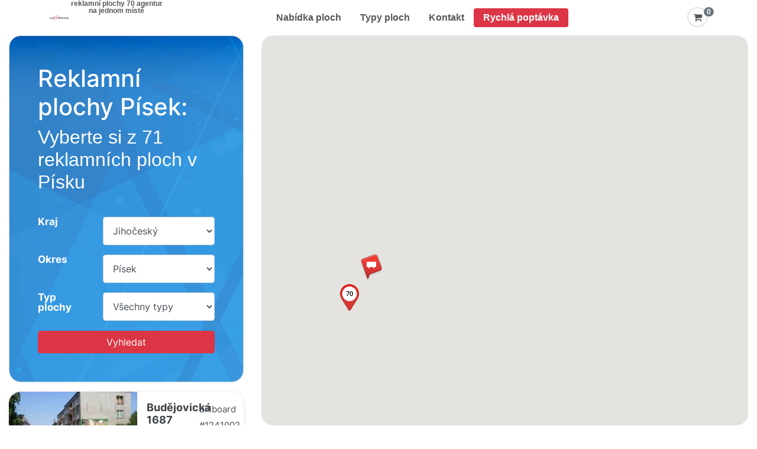

--- FILE ---
content_type: text/html; charset=UTF-8
request_url: https://www.mojebillboardy.cz/plochy/jihocesky-kraj/pisek
body_size: 11404
content:

<!DOCTYPE html>
<html xmlns="http://www.w3.org/1999/xhtml" lang="cs" data-ng-app="app" data-ng-controller="MainCtrl as main" data-ng-cloak>
    <head>
        <meta name="viewport" content="width=device-width, initial-scale=1, user-scalable=0" />
        <meta name="mobile-web-app-capable" content="yes" />
        <meta http-equiv="Content-Type" content="text/html;charset=utf-8" />
        <title>▷ BILLBOARDY PÍSEK ◁ mojeBillboardy.cz</title>
                    <meta name="description" content="Široká nabídka billboardů, bigboardů, citylightů a mnoha dalších formátů v Písku. Atraktivní plochy v centru, na frekventovaných tazích a příjezdech do města. Online katalog Písek. " />
                <meta name="keywords" content="billboard Písek, billboardy Písek, billboard v Písku, billboardy v Písku, reklamní plocha Písek, reklamní plocha v Písku, reklamní plochy v Písku ,billboard, city-light, panel, most" />
        <meta name="robots" content="index,follow" />
        <meta name="author" content="www.id-sign.com" />
        <meta name="copyright" content="www.id-sign.com" />

        
                    <link rel="next" href="https://www.mojebillboardy.cz/plochy/jihocesky-kraj/pisek?page=2" />
        
                    <link rel="canonical" href="https://www.mojebillboardy.cz/plochy/jihocesky-kraj/pisek" />
        
        <meta property="og:title" content="▷ BILLBOARDY PÍSEK ◁ mojeBillboardy.cz" />
        <meta property="og:description" content="Široká nabídka billboardů, bigboardů, citylightů a mnoha dalších formátů v Písku. Atraktivní plochy v centru, na frekventovaných tazích a příjezdech do města. Online katalog Písek. " />
        <meta property="og:image" content="//www.mojebillboardy.cz/web/images/logo.jpg" />
        <meta property="og:type" content="website" />

        <link rel="shortcut icon" href="/web/images/favicon.ico" />
        <link rel="preload" href="/web/fonts/fontawesome-webfont.woff2?v=4.6.3" crossorigin="anonymous" as="font" />
        <script type="text/javascript" src="//maps.google.cz/maps/api/js?key=AIzaSyBNQiKv07rzimxwVc-E4_T3BYVeLO-tsRU&libraries=places"></script>
        <script type="text/javascript" src="/web/compress/script.min.js?v=15-1769830583"></script>

            
            <link rel="stylesheet" href="/web/compress/style.min.css?v=20-1769830583" type="text/css" />

            
            <script type="text/javascript">
                        /* <![CDATA[ */
                        var seznam_retargeting_id = 19451;
                        /* ]]> */
            </script>
            <script>
                        (function (w, d, s, l, i) {
                            w[l] = w[l] || [];
                            w[l].push({'gtm.start':
                                        new Date().getTime(), event: 'gtm.js'});
                            var f = d.getElementsByTagName(s)[0],
                                    j = d.createElement(s), dl = l != 'dataLayer' ? '&l=' + l : '';
                            j.async = true;
                            j.src =
                                    'https://www.googletagmanager.com/gtm.js?id=' + i + dl;
                            f.parentNode.insertBefore(j, f);
                        })(window, document, 'script', 'dataLayer', 'GTM-5P7RFWM');
            </script>

    </head>

    <body>

        <noscript><iframe src="https://www.googletagmanager.com/ns.html?id=GTM-5P7RFWM" height="0" width="0" style="display:none;visibility:hidden"></iframe></noscript>

        
<nav class="navbar navbar-expand-lg justify-content-between">

    <button class="navbar-toggler" type="button" data-toggle="collapse" data-target="#mobile-menu"
            aria-controls="navbarText" aria-expanded="false" aria-label="Toggle navigation">
        <span class="navbar-toggler-icon"></span>
    </button>

    <a href="https://www.mojebillboardy.cz/" class="navbar-brand logo d-inline d-lg-none ml-3">
    </a>

    <div class="collapse navbar-collapse justify-content-end">

        <div class="menu-container m-auto d-flex justify-content-between">
            <div class="d-flex justify-content-start">
                <a class="nav-link logo" href="https://www.mojebillboardy.cz/">
                </a>

                <div class="slogan text-center d-none d-xl-block" data-ng-hide="loggedUser">reklamní plochy 70 agentur<br>na jednom místě</div>
            </div>

            <div class="navbar-nav header-nav">
                <a class="nav-link" href="/hledat">
                    Nabídka ploch
                </a>

                <a class="nav-link" href="https://www.mojebillboardy.cz/typy-ploch">
                    Typy ploch
                </a>

                <a class="nav-link" href="https://www.mojebillboardy.cz/kontakty">
                    Kontakt
                </a>

                <a class="nav-link bg-danger text-white rounded" href="https://www.mojebillboardy.cz/rychla-poptavka" data-ng-hide="loggedUser">
                    Rychlá poptávka
                </a>
            </div>

            <div class="right-part ml-4" data-ng-cloak>
                <span class="navbar-text" data-ng-show="loggedUser">
                    <span class="login"></span>
                </span>

                <a href="https://www.mojebillboardy.cz/poptavky" class="cart-button" data-ng-hide="loggedUser">
                    <span class="border border-2 rounded-circle p-2">
                        <i class="fa fa-shopping-cart fa-lg" aria-hidden="true"></i>
                    </span>
                    <span class="badge" data-ng-class="{'badge-secondary': !inCart.count, 'badge-danger': inCart.count}">{{inCart.count}}</span>
                </a>
            </div>
        </div>

    </div>

    <div>

        <div class="dropdown-menu" id="mobile-menu">
            <div class="text-center lh-100">reklamní plochy 70 agentur na jednom místě</div>

            <a class="dropdown-item about" href="/hledat">
                Nabídka ploch
            </a>

            <a class="dropdown-item about"href="https://www.mojebillboardy.cz/typy-ploch">
                Typy ploch
            </a>

            <a class="dropdown-item about" href="https://www.mojebillboardy.cz/kontakty">
                Kontakt
            </a>

            <a class="dropdown-item about bg-danger" href="https://www.mojebillboardy.cz/rychla-poptavka">
                Rychlá poptávka
            </a>
        </div>

        <a href="https://www.mojebillboardy.cz/poptavky" class="cart-button d-lg-none" data-ng-show="inCart.count > 0 && !loggedUser" data-ng-cloak>
                    <span class="border border-2 rounded-circle p-2">
                        <i class="fa fa-shopping-cart fa-lg" aria-hidden="true"></i>
                    </span>
            <span class="badge" data-ng-class="{'badge-secondary': !inCart.count, 'badge-danger': inCart.count}">{{inCart.count}}</span>
        </a>
    </div>
</nav>

<div class="after-header"></div>

<div class="clear"></div>

<script type="text/javascript">
    document.addEventListener("DOMContentLoaded", function (event) {
        $("#mobile-menu").on("show.bs.collapse", function () {
            $(".navbar-toggler").addClass("menu-open");
        });

        $("#mobile-menu").on("hide.bs.collapse", function () {
            $(".navbar-toggler").removeClass("menu-open");
        });
    });
</script>
        <div class="middle">
            
<div class="search-page" data-ng-controller="ListCtrl as list">
    <div class="container-fluid h-100vh">
        <div class="row h-100">
            <div class="col-12 col-lg-6 col-xl-4 h-100 left-part">
                <div class="filter-part p-3 p-lg-5 list-page">
                    <h1>Reklamní plochy Písek:</h1>
                    <h2>Vyberte si z 71 reklamních ploch v Písku</h2>

                    <form action="/plochy" method="post"
                          class="pt-3">
                        <div class="row mt-3">
                            <div class="col-12 col-md-4">
                                <strong class="label">
                                    Kraj
                                </strong>
                            </div>

                            <div class="col-12 col-md-8">
                                
<select name="f_region" id="f_region" class="form-control">
    <option value="praha">Praha</option>
    <option value="jihomoravsky-kraj">Jihomoravský</option>
    <option value="karlovarsky-kraj">Karlovarský</option>
    <option value="jihocesky-kraj" selected="selected">Jihočeský</option>
    <option value="stredocesky-kraj">Středočeský</option>
    <option value="zlinsky-kraj">Zlínský</option>
    <option value="ustecky-kraj">Ústecký</option>
    <option value="kraj-vysocina">Vysočina</option>
    <option value="liberecky-kraj">Liberecký</option>
    <option value="olomoucky-kraj">Olomoucký</option>
    <option value="pardubicky-kraj">Pardubický</option>
    <option value="moravskoslezsky-kraj">Moravskoslezský</option>
    <option value="kralovehradecky-kraj">Královéhradecký</option>
    <option value="plzensky-kraj">Plzeňský</option>
</select>                            </div>
                        </div>

                        <div class="row mt-3" id="county-block">
                            <div class="col-12 col-md-4">
                                <strong class="label">
                                    Okres
                                </strong>
                            </div>

                            <div class="col-12 col-md-8">
                                
<select name="f_county" id="f_county" class="form-control">
    <option value="cely-kraj">Všechny okresy</option>
    <option value="ostrava">Ostrava</option>
    <option value="karlovy-vary">Karlovy Vary</option>
    <option value="zlin">Zlín</option>
    <option value="jesenik">Jeseník</option>
    <option value="kladno">Kladno</option>
    <option value="pelhrimov">Pelhřimov</option>
    <option value="hodonin">Hodonín</option>
    <option value="decin">Děčín</option>
    <option value="jihlava">Jihlava</option>
    <option value="novy-jicin">Nový Jičín</option>
    <option value="jablonec-nad-nisou">Jablonec nad Nisou</option>
    <option value="bruntal">Bruntál</option>
    <option value="prostejov">Prostějov</option>
    <option value="karvina">Karviná</option>
    <option value="usti-nad-orlici">Ústí nad Orlicí</option>
    <option value="pisek" selected="selected">Písek</option>
    <option value="rychnov-nad-kneznou">Rychnov nad Kněžnou</option>
    <option value="ceske-budejovice">České Budějovice</option>
    <option value="pardubice">Pardubice</option>
    <option value="kolin">Kolín</option>
    <option value="teplice">Teplice</option>
    <option value="znojmo">Znojmo</option>
    <option value="liberec">Liberec</option>
    <option value="louny">Louny</option>
    <option value="pribram">Příbram</option>
    <option value="chomutov">Chomutov</option>
    <option value="chrudim">Chrudim</option>
    <option value="ceska-lipa">Česká Lípa</option>
    <option value="tachov">Tachov</option>
    <option value="rokycany">Rokycany</option>
    <option value="benesov">Benešov</option>
    <option value="nymburk">Nymburk</option>
    <option value="prerov">Přerov</option>
    <option value="cesky-krumlov">Český Krumlov</option>
    <option value="olomouc">Olomouc</option>
    <option value="prachatice">Prachatice</option>
    <option value="praha-vychod">Praha-východ</option>
    <option value="zdar-nad-sazavou">Žďár nad Sázavou</option>
    <option value="blansko">Blansko</option>
    <option value="nachod">Náchod</option>
    <option value="kutna-hora">Kutná Hora</option>
    <option value="domazlice">Domažlice</option>
    <option value="jindrichuv-hradec">Jindřichův Hradec</option>
    <option value="svitavy">Svitavy</option>
    <option value="tabor">Tábor</option>
    <option value="hradec-kralove">Hradec Králové</option>
    <option value="mlada-boleslav">Mladá Boleslav</option>
    <option value="havlickuv-brod">Havlíčkův Brod</option>
    <option value="jicin">Jičín</option>
    <option value="cheb">Cheb</option>
    <option value="brno">Brno</option>
    <option value="uherske-hradiste">Uherské Hradiště</option>
    <option value="trebic">Třebíč</option>
    <option value="praha-zapad">Praha-západ</option>
    <option value="plzen">Plzeň</option>
    <option value="vyskov">Vyškov</option>
    <option value="breclav">Břeclav</option>
    <option value="sokolov">Sokolov</option>
    <option value="sumperk">Šumperk</option>
    <option value="strakonice">Strakonice</option>
    <option value="usti-nad-labem">Ústí nad Labem</option>
    <option value="beroun">Beroun</option>
    <option value="melnik">Mělník</option>
    <option value="rakovnik">Rakovník</option>
    <option value="kromeriz">Kroměříž</option>
    <option value="frydek-mistek">Frýdek-Místek</option>
    <option value="trutnov">Trutnov</option>
    <option value="most">Most</option>
    <option value="klatovy">Klatovy</option>
    <option value="litomerice">Litoměřice</option>
    <option value="opava">Opava</option>
    <option value="semily">Semily</option>
    <option value="vsetin">Vsetín</option>
</select>                            </div>
                        </div>

                        <div class="row mt-3">
                            <div class="col-12 col-md-4">
                                <strong class="label">
                                    Typ plochy
                                </strong>
                            </div>

                            <div class="col-12 col-md-8">
                                
<select name="f_type" id="f_type" class="form-control">
    <option value="" selected="selected">Všechny typy</option>
    <option value="billboard">Billboard</option>
    <option value="citylight">Citylight</option>
    <option value="bigboard">Bigboard</option>
    <option value="stit">Štít</option>
    <option value="mosty">Most</option>
    <option value="ostatni">Ostatní</option>
</select>                            </div>
                        </div>

                        <div class="row mt-3">
                            <div class="col-12">
                                <input type="submit" value="Vyhledat" class="btn btn-danger full-width">
                            </div>
                        </div>
                    </form>
                </div>

                <div class="list-part">
                    <a class="btn btn-outline-primary d-block d-lg-none show-map-button" href="javascript:;"
                       data-ng-click="showMap = true"
                       data-ng-hide="showMap">
                        <i class="fa fa-map"></i>
                    </a>

                    <div class="results mt-3">
                        <div class="items">
                                                            <div class="item list d-block bg-white ">

                                    <div class="d-flex flex-column flex-md-row">
                                        <div class="text-center">
                                            <a href="/panel/1241002-billboard-pisek-budejovicka-1687" target="_blank">
                                                <img src="//www.mojebillboardy.cz/web/data/billboards/b939fe2b4866024f88eaae3c71f92a6a/240x195_cropc.jpg"
                                                     alt="1241002 Billboard, Písek (Budějovická 1687      )">
                                            </a>
                                        </div>

                                        <div class="flex-grow-1 w-lg-50">

                                            <div class="row h-50 p-3">
                                                <div class="col-6">
                                                    <h3>
                                                        <a href="/panel/1241002-billboard-pisek-budejovicka-1687" target="_blank">
                                                            Budějovická 1687                                                              </a>
                                                    </h3>
                                                    <span>
                                                    Písek                                                </span>
                                                </div>

                                                <div class="col-6 text-right">
                                                <span>
                                                    billboard                                                </span>
                                                    <br>
                                                    <span>
                                                    #1241002                                                </span>
                                                </div>
                                                <div class="col-12">
                                                    <p class="description">do centra, vpravo   </p>
                                                </div>
                                            </div>
                                            <hr/>

                                            <div class="p-1">
                                            <span class="price">
                                                Cena na dotaz                                                                                                    <i class="fa fa-info-circle" data-toggle="tooltip" data-placement="top"
                                                       title="Majitel této plochy si nepřál cenu zveřejnit. Přidejte si plochu do košíku a zašlete na ni nezávaznou poptávku. Obratem Vám majitel její cenu napíše."></i>
                                                                                            </span>
                                            </div>

                                        </div>
                                    </div>
                                </div>
                                                                <div class="item list d-block bg-white ">

                                    <div class="d-flex flex-column flex-md-row">
                                        <div class="text-center">
                                            <a href="/panel/1241003-billboard-pisek-dvorakova-336-prazska" target="_blank">
                                                <img src="//www.mojebillboardy.cz/web/data/billboards/e6813b8bed514978d7c7221980627b3e/240x195_cropc.jpg"
                                                     alt="1241003 Billboard, Písek (Dvořákova 336 / Pražská  )">
                                            </a>
                                        </div>

                                        <div class="flex-grow-1 w-lg-50">

                                            <div class="row h-50 p-3">
                                                <div class="col-6">
                                                    <h3>
                                                        <a href="/panel/1241003-billboard-pisek-dvorakova-336-prazska" target="_blank">
                                                            Dvořákova 336 / Pražská                                                          </a>
                                                    </h3>
                                                    <span>
                                                    Písek                                                </span>
                                                </div>

                                                <div class="col-6 text-right">
                                                <span>
                                                    billboard                                                </span>
                                                    <br>
                                                    <span>
                                                    #1241003                                                </span>
                                                </div>
                                                <div class="col-12">
                                                    <p class="description">do centra, horní, vpravo      </p>
                                                </div>
                                            </div>
                                            <hr/>

                                            <div class="p-1">
                                            <span class="price">
                                                Cena na dotaz                                                                                                    <i class="fa fa-info-circle" data-toggle="tooltip" data-placement="top"
                                                       title="Majitel této plochy si nepřál cenu zveřejnit. Přidejte si plochu do košíku a zašlete na ni nezávaznou poptávku. Obratem Vám majitel její cenu napíše."></i>
                                                                                            </span>
                                            </div>

                                        </div>
                                    </div>
                                </div>
                                                                <div class="item list d-block bg-white ">

                                    <div class="d-flex flex-column flex-md-row">
                                        <div class="text-center">
                                            <a href="/panel/1241004-billboard-pisek-burketova-120" target="_blank">
                                                <img src="//www.mojebillboardy.cz/web/data/billboards/82987ac5aec55812cf0f83050284bf03/240x195_cropc.jpg"
                                                     alt="1241004 Billboard, Písek (Burketova 120    )">
                                            </a>
                                        </div>

                                        <div class="flex-grow-1 w-lg-50">

                                            <div class="row h-50 p-3">
                                                <div class="col-6">
                                                    <h3>
                                                        <a href="/panel/1241004-billboard-pisek-burketova-120" target="_blank">
                                                            Burketova 120                                                            </a>
                                                    </h3>
                                                    <span>
                                                    Písek                                                </span>
                                                </div>

                                                <div class="col-6 text-right">
                                                <span>
                                                    billboard                                                </span>
                                                    <br>
                                                    <span>
                                                    #1241004                                                </span>
                                                </div>
                                                <div class="col-12">
                                                    <p class="description">do centra, vpravo        </p>
                                                </div>
                                            </div>
                                            <hr/>

                                            <div class="p-1">
                                            <span class="price">
                                                Cena na dotaz                                                                                                    <i class="fa fa-info-circle" data-toggle="tooltip" data-placement="top"
                                                       title="Majitel této plochy si nepřál cenu zveřejnit. Přidejte si plochu do košíku a zašlete na ni nezávaznou poptávku. Obratem Vám majitel její cenu napíše."></i>
                                                                                            </span>
                                            </div>

                                        </div>
                                    </div>
                                </div>
                                                                <div class="item list d-block bg-white ">

                                    <div class="d-flex flex-column flex-md-row">
                                        <div class="text-center">
                                            <a href="/panel/1241005-billboard-pisek-dvorakova-336-prazska" target="_blank">
                                                <img src="//www.mojebillboardy.cz/web/data/billboards/f82f01a45527aefb7e0142eb9c7b547c/240x195_cropc.jpg"
                                                     alt="1241005 Billboard, Písek (Dvořákova 336/ Pražská)">
                                            </a>
                                        </div>

                                        <div class="flex-grow-1 w-lg-50">

                                            <div class="row h-50 p-3">
                                                <div class="col-6">
                                                    <h3>
                                                        <a href="/panel/1241005-billboard-pisek-dvorakova-336-prazska" target="_blank">
                                                            Dvořákova 336/ Pražská                                                        </a>
                                                    </h3>
                                                    <span>
                                                    Písek                                                </span>
                                                </div>

                                                <div class="col-6 text-right">
                                                <span>
                                                    billboard                                                </span>
                                                    <br>
                                                    <span>
                                                    #1241005                                                </span>
                                                </div>
                                                <div class="col-12">
                                                    <p class="description">do centra, dolní, vpravo   </p>
                                                </div>
                                            </div>
                                            <hr/>

                                            <div class="p-1">
                                            <span class="price">
                                                Cena na dotaz                                                                                                    <i class="fa fa-info-circle" data-toggle="tooltip" data-placement="top"
                                                       title="Majitel této plochy si nepřál cenu zveřejnit. Přidejte si plochu do košíku a zašlete na ni nezávaznou poptávku. Obratem Vám majitel její cenu napíše."></i>
                                                                                            </span>
                                            </div>

                                        </div>
                                    </div>
                                </div>
                                                                <div class="item list d-block bg-white ">

                                    <div class="d-flex flex-column flex-md-row">
                                        <div class="text-center">
                                            <a href="/panel/1241006-billboard-pisek-prazska-trebizskeho" target="_blank">
                                                <img src="//www.mojebillboardy.cz/web/data/billboards/996422d7a7f8003ac6e0f16a20217a1d/240x195_cropc.jpg"
                                                     alt="1241006 Billboard, Písek (Pražská / Třebízského       )">
                                            </a>
                                        </div>

                                        <div class="flex-grow-1 w-lg-50">

                                            <div class="row h-50 p-3">
                                                <div class="col-6">
                                                    <h3>
                                                        <a href="/panel/1241006-billboard-pisek-prazska-trebizskeho" target="_blank">
                                                            Pražská / Třebízského                                                               </a>
                                                    </h3>
                                                    <span>
                                                    Písek                                                </span>
                                                </div>

                                                <div class="col-6 text-right">
                                                <span>
                                                    billboard                                                </span>
                                                    <br>
                                                    <span>
                                                    #1241006                                                </span>
                                                </div>
                                                <div class="col-12">
                                                    <p class="description">štít domu - horní, průjezd, vl</p>
                                                </div>
                                            </div>
                                            <hr/>

                                            <div class="p-1">
                                            <span class="price">
                                                Cena na dotaz                                                                                                    <i class="fa fa-info-circle" data-toggle="tooltip" data-placement="top"
                                                       title="Majitel této plochy si nepřál cenu zveřejnit. Přidejte si plochu do košíku a zašlete na ni nezávaznou poptávku. Obratem Vám majitel její cenu napíše."></i>
                                                                                            </span>
                                            </div>

                                        </div>
                                    </div>
                                </div>
                                                                <div class="item list d-block bg-white ">

                                    <div class="d-flex flex-column flex-md-row">
                                        <div class="text-center">
                                            <a href="/panel/1241007-billboard-pisek-semice" target="_blank">
                                                <img src="//www.mojebillboardy.cz/web/data/billboards/c8ebd0250c54ef04d64d8472e9e602ea/240x195_cropc.jpg"
                                                     alt="1241007 Billboard, Písek (Semice   )">
                                            </a>
                                        </div>

                                        <div class="flex-grow-1 w-lg-50">

                                            <div class="row h-50 p-3">
                                                <div class="col-6">
                                                    <h3>
                                                        <a href="/panel/1241007-billboard-pisek-semice" target="_blank">
                                                            Semice                                                           </a>
                                                    </h3>
                                                    <span>
                                                    Písek                                                </span>
                                                </div>

                                                <div class="col-6 text-right">
                                                <span>
                                                    billboard                                                </span>
                                                    <br>
                                                    <span>
                                                    #1241007                                                </span>
                                                </div>
                                                <div class="col-12">
                                                    <p class="description">příjezd do obce, vlevo - levá </p>
                                                </div>
                                            </div>
                                            <hr/>

                                            <div class="p-1">
                                            <span class="price">
                                                Cena na dotaz                                                                                                    <i class="fa fa-info-circle" data-toggle="tooltip" data-placement="top"
                                                       title="Majitel této plochy si nepřál cenu zveřejnit. Přidejte si plochu do košíku a zašlete na ni nezávaznou poptávku. Obratem Vám majitel její cenu napíše."></i>
                                                                                            </span>
                                            </div>

                                        </div>
                                    </div>
                                </div>
                                                                <div class="item list d-block bg-white ">

                                    <div class="d-flex flex-column flex-md-row">
                                        <div class="text-center">
                                            <a href="/panel/1241008-billboard-pisek-semice" target="_blank">
                                                <img src="//www.mojebillboardy.cz/web/data/billboards/f2a457476924e9cca586d296db9a1ef8/240x195_cropc.jpg"
                                                     alt="1241008 Billboard, Písek (Semice    )">
                                            </a>
                                        </div>

                                        <div class="flex-grow-1 w-lg-50">

                                            <div class="row h-50 p-3">
                                                <div class="col-6">
                                                    <h3>
                                                        <a href="/panel/1241008-billboard-pisek-semice" target="_blank">
                                                            Semice                                                            </a>
                                                    </h3>
                                                    <span>
                                                    Písek                                                </span>
                                                </div>

                                                <div class="col-6 text-right">
                                                <span>
                                                    billboard                                                </span>
                                                    <br>
                                                    <span>
                                                    #1241008                                                </span>
                                                </div>
                                                <div class="col-12">
                                                    <p class="description">příjezd do obce, vlevo - pravá</p>
                                                </div>
                                            </div>
                                            <hr/>

                                            <div class="p-1">
                                            <span class="price">
                                                Cena na dotaz                                                                                                    <i class="fa fa-info-circle" data-toggle="tooltip" data-placement="top"
                                                       title="Majitel této plochy si nepřál cenu zveřejnit. Přidejte si plochu do košíku a zašlete na ni nezávaznou poptávku. Obratem Vám majitel její cenu napíše."></i>
                                                                                            </span>
                                            </div>

                                        </div>
                                    </div>
                                </div>
                                                                <div class="item list d-block bg-white ">

                                    <div class="d-flex flex-column flex-md-row">
                                        <div class="text-center">
                                            <a href="/panel/1241009-billboard-pisek-prazska" target="_blank">
                                                <img src="//www.mojebillboardy.cz/web/data/billboards/bb33f58c2e4d173359b481ffc1a4ac49/240x195_cropc.jpg"
                                                     alt="1241009 Billboard, Písek (Pražská   )">
                                            </a>
                                        </div>

                                        <div class="flex-grow-1 w-lg-50">

                                            <div class="row h-50 p-3">
                                                <div class="col-6">
                                                    <h3>
                                                        <a href="/panel/1241009-billboard-pisek-prazska" target="_blank">
                                                            Pražská                                                           </a>
                                                    </h3>
                                                    <span>
                                                    Písek                                                </span>
                                                </div>

                                                <div class="col-6 text-right">
                                                <span>
                                                    billboard                                                </span>
                                                    <br>
                                                    <span>
                                                    #1241009                                                </span>
                                                </div>
                                                <div class="col-12">
                                                    <p class="description">ČS BENZINA                   </p>
                                                </div>
                                            </div>
                                            <hr/>

                                            <div class="p-1">
                                            <span class="price">
                                                Cena na dotaz                                                                                                    <i class="fa fa-info-circle" data-toggle="tooltip" data-placement="top"
                                                       title="Majitel této plochy si nepřál cenu zveřejnit. Přidejte si plochu do košíku a zašlete na ni nezávaznou poptávku. Obratem Vám majitel její cenu napíše."></i>
                                                                                            </span>
                                            </div>

                                        </div>
                                    </div>
                                </div>
                                                                <div class="item list d-block bg-white ">

                                    <div class="d-flex flex-column flex-md-row">
                                        <div class="text-center">
                                            <a href="/panel/1241010-billboard-pisek-hradistska" target="_blank">
                                                <img src="//www.mojebillboardy.cz/web/data/billboards/c9a3fc7554fc775b2c3a9ba5007eb6b2/240x195_cropc.jpg"
                                                     alt="1241010 Billboard, Písek  (Hradišťská     )">
                                            </a>
                                        </div>

                                        <div class="flex-grow-1 w-lg-50">

                                            <div class="row h-50 p-3">
                                                <div class="col-6">
                                                    <h3>
                                                        <a href="/panel/1241010-billboard-pisek-hradistska" target="_blank">
                                                            Hradišťská                                                             </a>
                                                    </h3>
                                                    <span>
                                                    Písek                                                 </span>
                                                </div>

                                                <div class="col-6 text-right">
                                                <span>
                                                    billboard                                                </span>
                                                    <br>
                                                    <span>
                                                    #1241010                                                </span>
                                                </div>
                                                <div class="col-12">
                                                    <p class="description">obchvat do centra, pravý  </p>
                                                </div>
                                            </div>
                                            <hr/>

                                            <div class="p-1">
                                            <span class="price">
                                                Cena na dotaz                                                                                                    <i class="fa fa-info-circle" data-toggle="tooltip" data-placement="top"
                                                       title="Majitel této plochy si nepřál cenu zveřejnit. Přidejte si plochu do košíku a zašlete na ni nezávaznou poptávku. Obratem Vám majitel její cenu napíše."></i>
                                                                                            </span>
                                            </div>

                                        </div>
                                    </div>
                                </div>
                                                                <div class="item list d-block bg-white ">

                                    <div class="d-flex flex-column flex-md-row">
                                        <div class="text-center">
                                            <a href="/panel/1241011-billboard-pisek-na-trubach" target="_blank">
                                                <img src="//www.mojebillboardy.cz/web/data/billboards/48241c8b341f2bb42b9fe8cdbc6e5fe8/240x195_cropc.jpg"
                                                     alt="1241011 Billboard, Písek (Na trubách      )">
                                            </a>
                                        </div>

                                        <div class="flex-grow-1 w-lg-50">

                                            <div class="row h-50 p-3">
                                                <div class="col-6">
                                                    <h3>
                                                        <a href="/panel/1241011-billboard-pisek-na-trubach" target="_blank">
                                                            Na trubách                                                              </a>
                                                    </h3>
                                                    <span>
                                                    Písek                                                </span>
                                                </div>

                                                <div class="col-6 text-right">
                                                <span>
                                                    billboard                                                </span>
                                                    <br>
                                                    <span>
                                                    #1241011                                                </span>
                                                </div>
                                                <div class="col-12">
                                                    <p class="description">na parkovišti, bytová zástavba</p>
                                                </div>
                                            </div>
                                            <hr/>

                                            <div class="p-1">
                                            <span class="price">
                                                Cena na dotaz                                                                                                    <i class="fa fa-info-circle" data-toggle="tooltip" data-placement="top"
                                                       title="Majitel této plochy si nepřál cenu zveřejnit. Přidejte si plochu do košíku a zašlete na ni nezávaznou poptávku. Obratem Vám majitel její cenu napíše."></i>
                                                                                            </span>
                                            </div>

                                        </div>
                                    </div>
                                </div>
                                                        </div>
                    </div>

                    <nav aria-label="Strana" class="mb-5">
                        <ul class="pagination">
                                                            <li class="page-item disabled">
                                    <span class="page-link">Předchozí</span>
                                </li>
                                                                                                                
                            <li class="page-item active">
                    <span class="page-link">
                        1                        <span class="sr-only">(aktuální)</span>
                    </span>
                            </li>

                                                            <li class="page-item">
                                    <a href="?page=2" class="page-link">2</a>
                                </li>
                                                                                        <li class="page-item">
                                    <a href="?page=3" class="page-link">3</a>
                                </li>
                                                                                        <li class="page-item">
                                    <a href="?page=8"
                                       class="page-link">8</a>
                                </li>
                                                                                        <li class="page-item">
                                    <a href="?page=2" class="page-link">Následující</a>
                                </li>
                                                    </ul>
                    </nav>
                </div>
            </div>

            <div class="col-12 col-lg-6 col-xl-8 h-100">
                <div class="map h-100" data-ng-class="{'show': showMap}">
                    <div id="mapSearch" class="h-100">
                    </div>

                    <a class="btn btn-outline-primary d-block d-lg-none show-map-button" href="javascript:;"
                       data-ng-click="showMap = hide"
                       data-ng-show="showMap">
                        <i class="fa fa-list"></i>
                    </a>
                </div>
            </div>
        </div>
    </div>

    <div itemtype="http://schema.org/Product" itemscope>
        <meta itemprop="name" content="Reklamní plochy Písek"/>
                        <link itemprop="image" href="//www.mojebillboardy.cz/web/data/billboards/b939fe2b4866024f88eaae3c71f92a6a/1024x616_cropc.jpg"/>
                                    <link itemprop="image" href="//www.mojebillboardy.cz/web/data/billboards/e6813b8bed514978d7c7221980627b3e/461x322_cropc.jpg"/>
                                    <link itemprop="image" href="//www.mojebillboardy.cz/web/data/billboards/82987ac5aec55812cf0f83050284bf03/460x323_cropc.jpg"/>
                                    <link itemprop="image" href="//www.mojebillboardy.cz/web/data/billboards/f82f01a45527aefb7e0142eb9c7b547c/461x322_cropc.jpg"/>
                                    <link itemprop="image" href="//www.mojebillboardy.cz/web/data/billboards/996422d7a7f8003ac6e0f16a20217a1d/1024x616_cropc.jpg"/>
                                    <link itemprop="image" href="//www.mojebillboardy.cz/web/data/billboards/c8ebd0250c54ef04d64d8472e9e602ea/862x559_cropc.jpg"/>
                                    <link itemprop="image" href="//www.mojebillboardy.cz/web/data/billboards/f2a457476924e9cca586d296db9a1ef8/806x556_cropc.jpg"/>
                                    <link itemprop="image" href="//www.mojebillboardy.cz/web/data/billboards/bb33f58c2e4d173359b481ffc1a4ac49/1024x768_cropc.jpg"/>
                                    <link itemprop="image" href="//www.mojebillboardy.cz/web/data/billboards/c9a3fc7554fc775b2c3a9ba5007eb6b2/2048x1536_cropc.jpg"/>
                                    <link itemprop="image" href="//www.mojebillboardy.cz/web/data/billboards/48241c8b341f2bb42b9fe8cdbc6e5fe8/1024x768_cropc.jpg"/>
                            <meta itemprop="description" content="Vyberte si z 71 reklamních ploch v Písku"/>
        <div itemprop="offers" itemtype="http://schema.org/AggregateOffer" itemscope>
            <meta itemprop="priceCurrency" content="CZK"/>
            <meta itemprop="lowPrice" content="2000"/>
            <meta itemprop="highPrice" content="9000"/>
        </div>
        <div itemprop="aggregateRating" itemtype="http://schema.org/AggregateRating" itemscope>
            <meta itemprop="reviewCount" content="4"/>
            <meta itemprop="ratingValue"
                  content="4.75"/>
        </div>
    </div>

</div>
<script type="text/javascript">
    var regionArray = {"jihocesky-kraj":["strakonice","tabor","jindrichuv-hradec","prachatice","cesky-krumlov","ceske-budejovice","pisek"],"jihomoravsky-kraj":["breclav","vyskov","brno","brno","blansko","znojmo","hodonin"],"karlovarsky-kraj":["sokolov","cheb","karlovy-vary"],"kraj-vysocina":["trebic","havlickuv-brod","zdar-nad-sazavou","jihlava","pelhrimov"],"kralovehradecky-kraj":["trutnov","jicin","hradec-kralove","nachod","rychnov-nad-kneznou"],"liberecky-kraj":["semily","ceska-lipa","liberec","jablonec-nad-nisou"],"moravskoslezsky-kraj":["opava","frydek-mistek","karvina","bruntal","novy-jicin","ostrava"],"olomoucky-kraj":["sumperk","olomouc","prerov","prostejov","jesenik"],"pardubicky-kraj":["svitavy","chrudim","pardubice","usti-nad-orlici"],"plzensky-kraj":["klatovy","plzen","plzen","plzen","domazlice","rokycany","tachov"],"praha":["praha"],"stredocesky-kraj":["rakovnik","melnik","beroun","praha-zapad","mlada-boleslav","kutna-hora","praha-vychod","nymburk","benesov","pribram","kolin","kladno"],"ustecky-kraj":["litomerice","most","usti-nad-labem","chomutov","louny","teplice","decin"],"zlinsky-kraj":["vsetin","kromeriz","uherske-hradiste","zlin"]};
    var countiesData = {"praha":{"id":"praha","name":"Praha"},"benesov":{"id":"benesov","name":"Bene\u0161ov"},"beroun":{"id":"beroun","name":"Beroun"},"blansko":{"id":"blansko","name":"Blansko"},"brno":{"id":"brno","name":"Brno"},"bruntal":{"id":"bruntal","name":"Brunt\u00e1l"},"breclav":{"id":"breclav","name":"B\u0159eclav"},"ceska-lipa":{"id":"ceska-lipa","name":"\u010cesk\u00e1 L\u00edpa"},"ceske-budejovice":{"id":"ceske-budejovice","name":"\u010cesk\u00e9 Bud\u011bjovice"},"cesky-krumlov":{"id":"cesky-krumlov","name":"\u010cesk\u00fd Krumlov"},"decin":{"id":"decin","name":"D\u011b\u010d\u00edn"},"domazlice":{"id":"domazlice","name":"Doma\u017elice"},"frydek-mistek":{"id":"frydek-mistek","name":"Fr\u00fddek-M\u00edstek"},"havlickuv-brod":{"id":"havlickuv-brod","name":"Havl\u00ed\u010dk\u016fv Brod"},"hodonin":{"id":"hodonin","name":"Hodon\u00edn"},"hradec-kralove":{"id":"hradec-kralove","name":"Hradec Kr\u00e1lov\u00e9"},"cheb":{"id":"cheb","name":"Cheb"},"chomutov":{"id":"chomutov","name":"Chomutov"},"chrudim":{"id":"chrudim","name":"Chrudim"},"jablonec-nad-nisou":{"id":"jablonec-nad-nisou","name":"Jablonec nad Nisou"},"jesenik":{"id":"jesenik","name":"Jesen\u00edk"},"jicin":{"id":"jicin","name":"Ji\u010d\u00edn"},"jihlava":{"id":"jihlava","name":"Jihlava"},"jindrichuv-hradec":{"id":"jindrichuv-hradec","name":"Jind\u0159ich\u016fv Hradec"},"karlovy-vary":{"id":"karlovy-vary","name":"Karlovy Vary"},"karvina":{"id":"karvina","name":"Karvin\u00e1"},"kladno":{"id":"kladno","name":"Kladno"},"klatovy":{"id":"klatovy","name":"Klatovy"},"kolin":{"id":"kolin","name":"Kol\u00edn"},"kromeriz":{"id":"kromeriz","name":"Krom\u011b\u0159\u00ed\u017e"},"kutna-hora":{"id":"kutna-hora","name":"Kutn\u00e1 Hora"},"liberec":{"id":"liberec","name":"Liberec"},"litomerice":{"id":"litomerice","name":"Litom\u011b\u0159ice"},"louny":{"id":"louny","name":"Louny"},"melnik":{"id":"melnik","name":"M\u011bln\u00edk"},"mlada-boleslav":{"id":"mlada-boleslav","name":"Mlad\u00e1 Boleslav"},"most":{"id":"most","name":"Most"},"nachod":{"id":"nachod","name":"N\u00e1chod"},"novy-jicin":{"id":"novy-jicin","name":"Nov\u00fd Ji\u010d\u00edn"},"nymburk":{"id":"nymburk","name":"Nymburk"},"olomouc":{"id":"olomouc","name":"Olomouc"},"opava":{"id":"opava","name":"Opava"},"ostrava":{"id":"ostrava","name":"Ostrava"},"pardubice":{"id":"pardubice","name":"Pardubice"},"pelhrimov":{"id":"pelhrimov","name":"Pelh\u0159imov"},"pisek":{"id":"pisek","name":"P\u00edsek"},"plzen":{"id":"plzen","name":"Plze\u0148"},"praha-vychod":{"id":"praha-vychod","name":"Praha-v\u00fdchod"},"praha-zapad":{"id":"praha-zapad","name":"Praha-z\u00e1pad"},"prachatice":{"id":"prachatice","name":"Prachatice"},"prostejov":{"id":"prostejov","name":"Prost\u011bjov"},"prerov":{"id":"prerov","name":"P\u0159erov"},"pribram":{"id":"pribram","name":"P\u0159\u00edbram"},"rakovnik":{"id":"rakovnik","name":"Rakovn\u00edk"},"rokycany":{"id":"rokycany","name":"Rokycany"},"rychnov-nad-kneznou":{"id":"rychnov-nad-kneznou","name":"Rychnov nad Kn\u011b\u017enou"},"semily":{"id":"semily","name":"Semily"},"sokolov":{"id":"sokolov","name":"Sokolov"},"strakonice":{"id":"strakonice","name":"Strakonice"},"svitavy":{"id":"svitavy","name":"Svitavy"},"sumperk":{"id":"sumperk","name":"\u0160umperk"},"tabor":{"id":"tabor","name":"T\u00e1bor"},"tachov":{"id":"tachov","name":"Tachov"},"teplice":{"id":"teplice","name":"Teplice"},"trutnov":{"id":"trutnov","name":"Trutnov"},"trebic":{"id":"trebic","name":"T\u0159eb\u00ed\u010d"},"uherske-hradiste":{"id":"uherske-hradiste","name":"Uhersk\u00e9 Hradi\u0161t\u011b"},"usti-nad-labem":{"id":"usti-nad-labem","name":"\u00dast\u00ed nad Labem"},"usti-nad-orlici":{"id":"usti-nad-orlici","name":"\u00dast\u00ed nad Orlic\u00ed"},"vsetin":{"id":"vsetin","name":"Vset\u00edn"},"vyskov":{"id":"vyskov","name":"Vy\u0161kov"},"zlin":{"id":"zlin","name":"Zl\u00edn"},"znojmo":{"id":"znojmo","name":"Znojmo"},"zdar-nad-sazavou":{"id":"zdar-nad-sazavou","name":"\u017d\u010f\u00e1r nad S\u00e1zavou"}};
    var regionsData = {"jihocesky-kraj":{"id":"jihocesky-kraj","name":"Jiho\u010desk\u00fd kraj"},"jihomoravsky-kraj":{"id":"jihomoravsky-kraj","name":"Jihomoravsk\u00fd kraj"},"karlovarsky-kraj":{"id":"karlovarsky-kraj","name":"Karlovarsk\u00fd kraj"},"kraj-vysocina":{"id":"kraj-vysocina","name":"Kraj Vyso\u010dina"},"kralovehradecky-kraj":{"id":"kralovehradecky-kraj","name":"Kr\u00e1lov\u00e9hradeck\u00fd kraj"},"liberecky-kraj":{"id":"liberecky-kraj","name":"Libereck\u00fd kraj"},"moravskoslezsky-kraj":{"id":"moravskoslezsky-kraj","name":"Moravskoslezsk\u00fd kraj"},"olomoucky-kraj":{"id":"olomoucky-kraj","name":"Olomouck\u00fd kraj"},"pardubicky-kraj":{"id":"pardubicky-kraj","name":"Pardubick\u00fd kraj"},"plzensky-kraj":{"id":"plzensky-kraj","name":"Plze\u0148sk\u00fd kraj"},"praha":{"id":"praha","name":"Praha"},"stredocesky-kraj":{"id":"stredocesky-kraj","name":"St\u0159edo\u010desk\u00fd kraj"},"ustecky-kraj":{"id":"ustecky-kraj","name":"\u00dasteck\u00fd kraj"},"zlinsky-kraj":{"id":"zlinsky-kraj","name":"Zl\u00ednsk\u00fd kraj"}};
    var selectedRegion = 'jihocesky-kraj';
    var selectedCounty = 'pisek';
    var selectedType = '';
    $("#f_region").change(function () {
        $("#f_county").val("");
        setCounties();
    });

    function setCounties() {
        var enableCounty = regionArray[$("#f_region").val()];
        if (!enableCounty) {
            enableCounty = [];
        }

        $("#f_county option").hide();
        $("#county-block").hide();
        for (var i = 0, len = enableCounty.length; i < len; i++) {
            $("#f_county option[value='" + enableCounty[i] + "']").show();
        }

        if ($("#f_region").val() != 'praha') {
            $("#county-block").show();
        }

        $("#f_county option[value='cely-kraj']").show();
    }
    ;
    setCounties();

    $(function () {
        $('[data-toggle="tooltip"]').tooltip()
    })

</script>

        </div>

        <div class="clearfix"></div>
    <footer class="pt-3">
        <div class="m-auto w-100 align-top container">
            <div class="row">

                <div class="col-xs-12 col-sm-6 col-md-3 whatIs">
                    <img src="/web/assets/logo-mb_dark.svg" class="mb-3 w-75 mt-3" alt="Co jsou mojeBillboardy?" />
                    <p>
                        mojeBillboardy sdružují na jednom místě nabídku reklamních ploch od 70 agentur z celé ČR
                        <br />
                    </p>
                </div>

                <div class="col-xs-12 col-sm-6 col-md-3 moreInfon">
                    <h2>Více informací</h2>
                    <ul>
                        <li><a href="https://www.mojebillboardy.cz/informace/faq">Časté dotazy</a></li>
                        <li><a href="https://www.mojebillboardy.cz/blog">Blog</a></li>
                        <li><a href="https://www.mojebillboardy.cz/informace/kdo-jsme">Kdo jsme</a></li>
                        <li><a href="https://www.mojebillboardy.cz/informace/pro-majitele-ploch">Pro majitele ploch</a></li>
                        <li><a href="https://www.mojebillboardy.sk">Billboardy na Slovensku</a></li>
                    </ul>
                </div>

                <div class="col-xs-12 col-sm-6 col-md-3 moreInfo">
                    <h2>Často hledané</h2>
                    <ul>
                        <li><a href="https://www.mojebillboardy.cz/plochy/praha/cely-kraj/billboard">Billboardy Praha</a></li>
                        <li><a href="https://www.mojebillboardy.cz/plochy/jihomoravsky-kraj/brno/billboard">Billboardy Brno</a></li>
                        <li><a href="https://www.mojebillboardy.cz/plochy/moravskoslezsky-kraj/ostrava/billboard">Billboardy Ostrava</a></li>
                        <li><a href="https://www.mojebillboardy.cz/plochy/plzensky-kraj/plzen/billboard">Billboardy Plzeň</a></li>
                        <li><a href="https://www.mojebillboardy.cz/plochy/olomoucky-kraj/olomouc/billboard">Billboardy Olomouc</a></li>
                    </ul>
                </div>

                <div class="col-xs-12 col-sm-6 col-md-3 ">
                    <h2>Kontakt</h2>
                    <ul>
                        <li>
                            <a class="ico-letter" href="mailto:info@mojeBillboardy.cz">info@mojeBillboardy.cz</a>
                        </li>
                        <li><span class="delimiter"></span>
                        <li>
                            <span class="ico-phone"><a href="tel:+420 776 766 321">+420 776 766 321</a></span>
                        </li>
                        <li class="pt-3">
                            <a href="https://www.mojebillboardy.cz/kontakty" class="btn btn-danger w-100">Kontakty</a>
                        </li>

                    </ul>
                </div>

            </div>
        </div>
        <hr class="d-none d-sm-block" />

        <div class="col-xs-12 p-0 bottom">
            <div class="m-auto bottom-container d-none d-sm-block">
                <div class="text-center text-md-left col-xs-12 col-md-4 p-0 d-none d-sm-inline-block float-left">
                    <a href="https://www.mojebillboardy.cz/informace/ochrana-soukromi">Ochrana osobních údajů</a>
                </div>
                <div class="text-center col-6 col-sm-4 p-0 d-sm-inline-block float-left">
                    <span class="createdby"><a href="https://www.id-sign.com" target="_blank" title="Tvorba webových stránek">Tvorba webových stránek iD-SIGN</a></span>
                </div>
                <div class="text-center text-md-right col-6 col-sm-4 p-0 d-inline-block float-left">
                    <span class="copyright">&copy; 2011 - 2026<span class="d-none d-sm-inline"> | Všechna práva vyhrazena</span></span><span> </span>
                </div>
                <div class="clearfix"></div>
            </div>

            <div class="m-auto bottom-container d-block d-sm-none text-center pb-2">
                &copy; 2011-2026 | Project promotion s.r.o. | <span class="createdby"><a href="https://www.id-sign.com" target="_blank" title="Tvorba webových stránek">Tvorba webových stránek iD-SIGN</a></span>
            </div>
        </div>
    </footer>
<div class="clearfix"></div>


        <script type="text/javascript">
            document.addEventListener("DOMContentLoaded", function (event) {
                $(document).ready(function () {
                    initRequestFormGeneral();
                });
            });

            var requestFormGeneral = null;

            function initRequestFormGeneral() {

                $("#requestFormGeneral").attr("action", "https://www.mojebillboardy.cz/web/page/success-general");
                $(".btnShowRequestGeneral").click(function () {
                    $('#requestBoxGeneralModal').modal('show');
                });
            }

        </script>
        
        <div class="modal fade" id="requestBoxGeneralModal" tabindex="-1" role="dialog"
             aria-labelledby="requestBoxGeneralModal" aria-hidden="true" data-uri="poptavka">
            <div class="modal-dialog modal-dialog-centered modal-request" role="document">
                <div class="modal-content">
                    <form id="requestFormGeneral" action="/web/utils/request-general-ajax"
                          method="post">
                        <div class="modal-header">
                            <h4 class="modal-title" id="requestBoxGeneralTitle">Rychlá poptávka</h4>
                            <button type="button" class="close" data-dismiss="modal" aria-label="Close">
                                <span aria-hidden="true">&times;</span>
                            </button>
                        </div>
                        <div class="modal-body">

                            <div class="alert alert-primary">
                                Poptávku předáme všem agenturám, které vlastní plochy v požadované lokalitě. Už zítra
                                obdržíte emailem nabídky, z kterých si pohodlně vyberete.
                            </div>
                            <div class="form-group">
                                <label class="required">Datum zahájení kampaně: *</label>
                                <div class="dates">
                                    <div class="input monthFrom col-xs-12 col-sm-6 float-left p-0 d-inline-block">
                                        
<select name="month_from" id="month_from" class="form-control mr-1" autocomplete="nope">
    <option value="">Vyberte datum</option>
    <option value="co nejdříve">co nejdříve</option>
    <option value="dle dostupnosti ploch">dle dostupnosti ploch</option>
    <option value="1">01. 02.  2026</option>
    <option value="2">01. 03.  2026</option>
    <option value="3">01. 04.  2026</option>
    <option value="4">01. 05.  2026</option>
    <option value="5">01. 06.  2026</option>
    <option value="6">01. 07.  2026</option>
    <option value="7">01. 08.  2026</option>
    <option value="8">01. 09.  2026</option>
    <option value="9">01. 10.  2026</option>
    <option value="10">01. 11.  2026</option>
    <option value="11">01. 12.  2026</option>
    <option value="12">01. 01.  2027</option>
</select>                                    </div>
                                    <div class="input length col-xs-12 col-sm-6 p-0 float-left d-inline-block">
                                        
<select name="length" id="length" class="form-control ml-1" autocomplete="nope">
    <option value="">Vyberte délku</option>
    <option value="1">1 měsíc</option>
    <option value="2">2 měsíce</option>
    <option value="3">3 měsíce</option>
    <option value="dlouhodobě">dlouhodobě</option>
</select>                                    </div>
                                    <div class="clearfix"></div>
                                </div>
                                <div class="clearfix"></div>
                            </div>

                            <div class="clearfix"></div>

                            <div class="form-group">
                                <label for="message" class="required">Poznámka: *</label>
                                <div class="clr"></div>
                                
<textarea name="message" id="message" class="form-control" rows="3" placeholder="Nevíte? Nemusíte vyplňovat" autocomplete="nope" cols="80"></textarea>                            </div>

                            <div class="form-group mb-1">
                                <div class="col-xs-12 col-sm-6 float-left p-0 mb-1 d-inline-block">
                                    <label class="required">Jméno a příjmení: *</label>
                                    <span>
<input type="text" name="name" id="name" value="" class="form-control mr-1" autocomplete="nope" /></span>
                                </div>
                                <div class="col-xs-12 col-sm-6 float-left p-0 mb-1 d-inline-block">
                                    <label>Firma / Organizace:</label>
                                    <span>
<input type="text" name="company" id="company" value="" class="form-control ml-1" autocomplete="nope" /></span>
                                </div>
                                <div class="clearfix"></div>
                            </div>

                            <div class="clearfix"></div>

                            <div class="form-group">
                                <div class="col-xs-12 col-sm-6 float-left p-0 mb-1 d-inline-block">
                                    <label class="required">E-mail: *</label>
                                    <span class="required">
<input type="text" name="policko" id="policko" value="" class="form-control mr-1" autocomplete="nope" /></span>
                                </div>
                                <div class="col-xs-12 col-sm-6 float-left p-0 mb-1 d-inline-block">
                                    <label>Telefon: *</label>
                                    <span>
<input type="text" name="phone" id="phone" value="" class="form-control ml-1" autocomplete="nope" /></span>
                                </div>

                                <div class="clearfix"></div>
                            </div>

                            <div class="clearfix"></div>

                            <div class="form-group text-center">
                                <button type="submit" class="btn btn-danger m-auto">Odeslat</button>
                            </div>

                            <div class="clearfix"></div>

                        </div>
                    </form>
                </div>
            </div>
        </div>

        
        <div class="modal fade" id="cartAbandonment" tabindex="-1" role="dialog" aria-labelledby="cartAbandonmentLabel" aria-hidden="true">
            <div class="modal-dialog modal-lg" role="document">
                <div class="modal-content">
                    <div class="modal-header">
                        <h5 class="modal-title text-primary text-center flex-fill" id="cartAbandonmentLabel">
                            Uložit vybrané plochy na později?
                            <button type="button" class="close" data-dismiss="modal" aria-label="Close">
                                <span aria-hidden="true">&times;</span>
                            </button>
                        </h5>
                    </div>
                    <div class="modal-body pl-md-5 pr-md-5">
                        <div class="card">
                            <div class="card-body text-center blockquote mb-0">
                                Pošlete plochy ve výběru na Váš email.<br>
                                    Poptávka nebude rozeslána majitelům ploch.
                            </div>
                        </div>
                        <form data-ng-submit="sendCart(cartEmail)">
                            <div class="form-group mb-3">
                                <input type="email" class="form-control col-9 float-left" placeholder="Zadejte Váš email" data-ng-model="cartEmail" required>
                                    <button type="submit" class="btn btn-primary col-3 float-left btn-lg" data-ladda="laddaSendCart" data-spinner-color="#FFFFFF" data-style="expand-right" data-spinner-size="30">Uložit</button>
                            </div>
                        </form>
                        <div class="clearfix"></div>
                        <div id="carouselCartControls" class="carousel slide mt-3" data-ride="carousel">
                            <div class="carousel-inner m-auto">
                                <div class="carousel-item text-center" data-ng-class="{'active': $index === 0}" data-ng-repeat="quarted in cartCarousel">
                                    <div class="card col-3 float-left m-0 p-0" data-ng-repeat="record in quarted">
                                        <img class="card-img-top" data-ng-src="{{record.image}}" alt="Card image cap{{record.title}}" />
                                        <div class="card-body text-center">
                                            <h6 class="card-title">{{record.title}}</h6>
                                        </div>
                                    </div>
                                </div>
                            </div>
                            <a class="carousel-control-prev" href="#carouselCartControls" role="button" data-slide="prev">
                                <span class="carousel-control-prev-icon" aria-hidden="true"></span>
                                <span class="sr-only">Předchozí</span>
                            </a>
                            <a class="carousel-control-next" href="#carouselCartControls" role="button" data-slide="next">
                                <span class="carousel-control-next-icon" aria-hidden="true"></span>
                                <span class="sr-only">Další</span>
                            </a>
                        </div>
                    </div>
                </div>
            </div>
        </div>

        <script type="text/javascript">
                    var BASE_URL = '';
                    var loggedUser = '';
                    var pageIndex = false
        </script>
        <script type="text/javascript"  src="//c.imedia.cz/js/retargeting.js"></script>
    </body>
</html>

--- FILE ---
content_type: text/html; charset=UTF-8
request_url: https://www.mojebillboardy.cz/api/search?action=map&filter=%7B%22order%22:%22order_asc%22,%22region%22:%7B%22jihocesky-kraj%22:true%7D,%22billtype%22:%5B%22billboard%22,%22citylight%22,%22bigboard%22,%22stit%22,%22mosty%22%5D,%22types%22:%7B%22billboard%22:false,%22citylight%22:false,%22bigboard%22:false,%22ostatni%22:false%7D,%22special%22:%22%22,%22countyOrSpecial%22:%22%22,%22county%22:%22pisek%22%7D
body_size: 1959
content:
{"status":true,"records":[{"id":2573,"lat":49.517084,"lng":14.085216,"title":"Billboard, I\/19 - Lety   (sm. T\u00e1bor )","type":"1","order":"A0.22826087B9000","region":["jihocesky-kraj"],"county":["pisek"],"billtype":["billboard"],"special":[]},{"id":3014,"lat":49.370763,"lng":14.393069,"title":"Billboard, I\/29 - Bernartice u Milevska (pr\u016fjezd sm\u011br T\u00e1bor  )","type":"1","order":"A0.22826087B9000","region":["jihocesky-kraj"],"county":["pisek"],"billtype":["billboard"],"special":[]},{"id":3016,"lat":49.370768,"lng":14.393105,"title":"Billboard, I\/29 - Bernartice u Milevska  (pr\u016fjezd sm\u011br P\u00edsek  )","type":"1","order":"A0.22826087B9000","region":["jihocesky-kraj"],"county":["pisek"],"billtype":["billboard"],"special":[]},{"id":2695,"lat":49.34283,"lng":14.21214,"title":"Billboard, P\u00edsek (Z\u00e1ho\u0159\u00ed)","type":"1","order":"A0.22826087B9000","region":["jihocesky-kraj"],"county":["pisek"],"billtype":["billboard"],"special":[]},{"id":2996,"lat":49.329917,"lng":14.187016,"title":"Billboard, P\u00edsek  (I\/29 - v\u00fdjezd )","type":"1","order":"A0.34239130B9000","region":["jihocesky-kraj"],"county":["pisek"],"billtype":["billboard"],"special":[]},{"id":2998,"lat":49.329917,"lng":14.187016,"title":"Billboard, P\u00edsek (I\/29 - p\u0159\u00edjezd )","type":"1","order":"A0.34239130B9000","region":["jihocesky-kraj"],"county":["pisek"],"billtype":["billboard"],"special":[]},{"id":5585,"lat":49.1471835043,"lng":14.1465030719,"title":"Billboard, Vod\u0148any (Bavorsk\u00e1)","type":"1","order":"A0.22826087B9000","region":["jihocesky-kraj"],"county":["pisek"],"billtype":["billboard"],"special":[]},{"id":14139,"lat":49.304655,"lng":14.1557283,"title":"Billboard, P\u00edsek (Bud\u011bjovick\u00e1 1687      )","type":"1","order":"A1.61338290A","region":["jihocesky-kraj"],"county":["pisek"],"billtype":["billboard"],"special":[]},{"id":14140,"lat":49.3125633,"lng":14.1412933,"title":"Billboard, P\u00edsek (Dvo\u0159\u00e1kova 336 \/ Pra\u017esk\u00e1  )","type":"1","order":"A1.61338290A","region":["jihocesky-kraj"],"county":["pisek"],"billtype":["billboard"],"special":[]},{"id":14141,"lat":49.3092483,"lng":14.1323233,"title":"Billboard, P\u00edsek (Burketova 120    )","type":"1","order":"A1.61338290A","region":["jihocesky-kraj"],"county":["pisek"],"billtype":["billboard"],"special":[]},{"id":14318,"lat":49.3125633,"lng":14.1412933,"title":"Billboard, P\u00edsek (Dvo\u0159\u00e1kova 336\/ Pra\u017esk\u00e1)","type":"1","order":"A1.61338290A","region":["jihocesky-kraj"],"county":["pisek"],"billtype":["billboard"],"special":[]},{"id":14811,"lat":49.313995,"lng":14.13941,"title":"Billboard, P\u00edsek (Pra\u017esk\u00e1 \/ T\u0159eb\u00edzsk\u00e9ho       )","type":"1","order":"A1.61338290A","region":["jihocesky-kraj"],"county":["pisek"],"billtype":["billboard"],"special":[]},{"id":14812,"lat":49.2880267,"lng":14.1739783,"title":"Billboard, P\u00edsek (Semice   )","type":"1","order":"A1.61338290A","region":["jihocesky-kraj"],"county":["pisek"],"billtype":["billboard"],"special":[]},{"id":14813,"lat":49.288075,"lng":14.1738917,"title":"Billboard, P\u00edsek (Semice    )","type":"1","order":"A1.61338290A","region":["jihocesky-kraj"],"county":["pisek"],"billtype":["billboard"],"special":[]},{"id":14970,"lat":49.31613,"lng":14.1358217,"title":"Billboard, P\u00edsek (Pra\u017esk\u00e1   )","type":"1","order":"A1.61338290A","region":["jihocesky-kraj"],"county":["pisek"],"billtype":["billboard"],"special":[]},{"id":14984,"lat":49.3021667,"lng":14.1401817,"title":"Billboard, P\u00edsek  (Hradi\u0161\u0165sk\u00e1     )","type":"1","order":"A1.61338290A","region":["jihocesky-kraj"],"county":["pisek"],"billtype":["billboard"],"special":[]},{"id":15013,"lat":49.310905,"lng":14.1624233,"title":"Billboard, P\u00edsek (Na trub\u00e1ch      )","type":"1","order":"A1.61338290A","region":["jihocesky-kraj"],"county":["pisek"],"billtype":["billboard"],"special":[]},{"id":15696,"lat":49.1986917,"lng":14.21118,"title":"Billboard, Protiv\u00edn (I\/20 - \u010derp.st. BENZINA     )","type":"1","order":"A1.61338290A","region":["jihocesky-kraj"],"county":["pisek"],"billtype":["billboard"],"special":[]},{"id":8327,"lat":49.3089409,"lng":14.147515,"title":"Citylight, P\u00edsek (Velk\u00e9 n\u00e1m\u011bst\u00ed X Karlova,centrum)","type":"2","order":"A1.36073059A","region":["jihocesky-kraj"],"county":["pisek"],"billtype":["citylight"],"special":[]},{"id":8328,"lat":49.3089409,"lng":14.147515,"title":"Citylight, P\u00edsek (Velk\u00e9 n\u00e1m\u011bst\u00ed X Karlova,centrum )","type":"2","order":"A1.36073059A","region":["jihocesky-kraj"],"county":["pisek"],"billtype":["citylight"],"special":[]},{"id":8329,"lat":49.3089409,"lng":14.147515,"title":"Citylight, P\u00edsek (Velk\u00e9 n\u00e1m\u011bst\u00ed X Karlova,centrum )","type":"2","order":"A1.36073059A","region":["jihocesky-kraj"],"county":["pisek"],"billtype":["citylight"],"special":[]},{"id":8331,"lat":49.3136381,"lng":14.1456106,"title":"Citylight, P\u00edsek (Erbenova X N\u00e1b\u0159e\u017e\u00ed 1.m\u00e1je)","type":"2","order":"A1.36073059A","region":["jihocesky-kraj"],"county":["pisek"],"billtype":["citylight"],"special":[]},{"id":8332,"lat":49.3136381,"lng":14.1456106,"title":"Citylight, P\u00edsek (Erbenova X N\u00e1b\u0159e\u017e\u00ed 1.m\u00e1je)","type":"2","order":"A1.36073059A","region":["jihocesky-kraj"],"county":["pisek"],"billtype":["citylight"],"special":[]},{"id":8333,"lat":49.3136381,"lng":14.1456106,"title":"Citylight, P\u00edsek (Erbenova X N\u00e1b\u0159e\u017e\u00ed 1.m\u00e1je)","type":"2","order":"A1.36073059A","region":["jihocesky-kraj"],"county":["pisek"],"billtype":["citylight"],"special":[]},{"id":8334,"lat":49.3136381,"lng":14.1456106,"title":"Citylight, P\u00edsek (Erbenova X N\u00e1b\u0159e\u017e\u00ed 1.m\u00e1je)","type":"2","order":"A1.36073059A","region":["jihocesky-kraj"],"county":["pisek"],"billtype":["citylight"],"special":[]},{"id":8335,"lat":49.300007,"lng":14.124804,"title":"Citylight, P\u00edsek (Na Rozhledn\u011b,DC)","type":"2","order":"A1.36073059A","region":["jihocesky-kraj"],"county":["pisek"],"billtype":["citylight"],"special":[]},{"id":8336,"lat":49.300007,"lng":14.124804,"title":"Citylight, P\u00edsek (Na Rozhledn\u011b,DC)","type":"2","order":"A1.36073059A","region":["jihocesky-kraj"],"county":["pisek"],"billtype":["citylight"],"special":[]},{"id":8337,"lat":49.300007,"lng":14.124804,"title":"Citylight, P\u00edsek (Na Rozhledn\u011b,DC)","type":"2","order":"A1.36073059A","region":["jihocesky-kraj"],"county":["pisek"],"billtype":["citylight"],"special":[]},{"id":8338,"lat":49.300007,"lng":14.124804,"title":"Citylight, P\u00edsek (Na Rozhledn\u011b,DC)","type":"2","order":"A1.36073059A","region":["jihocesky-kraj"],"county":["pisek"],"billtype":["citylight"],"special":[]},{"id":8339,"lat":49.312779,"lng":14.1434951,"title":"Citylight, P\u00edsek (Dvo\u0159\u00e1kova X Jablonsk\u00e9ho, ZC)","type":"2","order":"A1.36073059A","region":["jihocesky-kraj"],"county":["pisek"],"billtype":["citylight"],"special":[]},{"id":8340,"lat":49.312779,"lng":14.143495,"title":"Citylight, P\u00edsek (Dvo\u0159\u00e1kova X Jablonsk\u00e9ho, DC)","type":"2","order":"A1.36073059A","region":["jihocesky-kraj"],"county":["pisek"],"billtype":["citylight"],"special":[]},{"id":8341,"lat":49.309343,"lng":14.131921,"title":"Citylight, P\u00edsek (Strakonick\u00e1, DC)","type":"2","order":"A1.36073059A","region":["jihocesky-kraj"],"county":["pisek"],"billtype":["citylight"],"special":[]},{"id":8342,"lat":49.309343,"lng":14.131921,"title":"Citylight, P\u00edsek (Strakonick\u00e1, DC)","type":"2","order":"A1.36073059A","region":["jihocesky-kraj"],"county":["pisek"],"billtype":["citylight"],"special":[]},{"id":8343,"lat":49.3128158,"lng":14.1438889,"title":"Citylight, P\u00edsek (Jablonsk\u00e9ho X Dvo\u0159\u00e1kova,DC)","type":"2","order":"A1.36073059A","region":["jihocesky-kraj"],"county":["pisek"],"billtype":["citylight"],"special":[]},{"id":8344,"lat":49.3128158,"lng":14.1438889,"title":"Citylight, P\u00edsek (Jablonsk\u00e9ho X Dvo\u0159\u00e1kova,ZC)","type":"2","order":"A1.36073059A","region":["jihocesky-kraj"],"county":["pisek"],"billtype":["citylight"],"special":[]},{"id":8345,"lat":49.3091667,"lng":14.1492317,"title":"Citylight, P\u00edsek (pas\u00e1\u017e, p\u011b\u0161\u00ed z\u00f3na, centrum )","type":"2","order":"A1.36073059A","region":["jihocesky-kraj"],"county":["pisek"],"billtype":["citylight"],"special":[]},{"id":8367,"lat":49.316275,"lng":14.156659,"title":"Citylight, P\u00edsek (Za Pazdernou, DC )","type":"2","order":"A1.36073059A","region":["jihocesky-kraj"],"county":["pisek"],"billtype":["citylight"],"special":[]},{"id":8368,"lat":49.316275,"lng":14.156659,"title":"Citylight, P\u00edsek (Za Pazdernou, DC )","type":"2","order":"A1.36073059A","region":["jihocesky-kraj"],"county":["pisek"],"billtype":["citylight"],"special":[]},{"id":8369,"lat":49.316275,"lng":14.156659,"title":"Citylight, P\u00edsek (Za Pazdernou, DC )","type":"2","order":"A1.36073059A","region":["jihocesky-kraj"],"county":["pisek"],"billtype":["citylight"],"special":[]},{"id":8370,"lat":49.33057,"lng":14.118529,"title":"Citylight, P\u00edsek (\u010c\u00ed\u017eovsk\u00e1,DC)","type":"2","order":"A1.36073059A","region":["jihocesky-kraj"],"county":["pisek"],"billtype":["citylight"],"special":[]},{"id":8371,"lat":49.33057,"lng":14.118529,"title":"Citylight, P\u00edsek (\u010c\u00ed\u017eovsk\u00e1,DC)","type":"2","order":"A1.36073059A","region":["jihocesky-kraj"],"county":["pisek"],"billtype":["citylight"],"special":[]},{"id":8372,"lat":49.33057,"lng":14.118529,"title":"Citylight, P\u00edsek (\u010c\u00ed\u017eovsk\u00e1,DC)","type":"2","order":"A1.36073059A","region":["jihocesky-kraj"],"county":["pisek"],"billtype":["citylight"],"special":[]},{"id":8373,"lat":49.33057,"lng":14.118529,"title":"Citylight, P\u00edsek (\u010c\u00ed\u017eovsk\u00e1,DC)","type":"2","order":"A1.36073059A","region":["jihocesky-kraj"],"county":["pisek"],"billtype":["citylight"],"special":[]},{"id":8556,"lat":49.310694,"lng":14.146504,"title":"Citylight, P\u00edsek (F\u00fcgnerovo n\u00e1m\u011bst\u00ed,p\u011b\u0161\u00ed z\u00f3na,DC)","type":"2","order":"A1.36073059A","region":["jihocesky-kraj"],"county":["pisek"],"billtype":["citylight"],"special":[]},{"id":8557,"lat":49.310694,"lng":14.146504,"title":"Citylight, P\u00edsek (F\u00fcgnerovo n\u00e1m\u011bst\u00ed,p\u011b\u0161\u00ed z\u00f3na,ZC)","type":"2","order":"A1.36073059A","region":["jihocesky-kraj"],"county":["pisek"],"billtype":["citylight"],"special":[]},{"id":17448,"lat":49.312453,"lng":14.141807,"title":"Citylight, P\u00edsek (Dvo\u0159\u00e1kova, DC                                               )","type":"2","order":"A1.36073059A","region":["jihocesky-kraj"],"county":["pisek"],"billtype":["citylight"],"special":[]},{"id":16986,"lat":49.2990331,"lng":14.1460969,"title":"Citylight, P\u00edsek (N\u00e1dra\u017en\u00ed)","type":"2","order":"A1.18181818A","region":["jihocesky-kraj"],"county":["pisek"],"billtype":["citylight"],"special":[]},{"id":4205,"lat":49.2999356,"lng":14.1487347,"title":"Billboard, P\u00edsek (N\u00e1dra\u017en\u00ed 2282)","type":"1","order":"A0.26666667A","region":["jihocesky-kraj"],"county":["pisek"],"billtype":["billboard"],"special":[]},{"id":4206,"lat":49.2999259801,"lng":14.1488513761,"title":"Billboard, P\u00edsek (N\u00e1dra\u017en\u00ed 2282)","type":"1","order":"A0.26666667A","region":["jihocesky-kraj"],"county":["pisek"],"billtype":["billboard"],"special":[]},{"id":2280,"lat":49.3127672,"lng":14.14403,"title":"Citylight, P\u00edsek (U Nov\u00e9ho mostu)","type":"2","order":"A1.27272727A","region":["jihocesky-kraj"],"county":["pisek"],"billtype":["citylight"],"special":[]},{"id":6738,"lat":49.3702075,"lng":14.3739412,"title":"Billboard, Bernartice  (ulice P\u00edseck\u00e1,I\/ 29       )","type":"1","order":"A1.36073059A","region":["jihocesky-kraj"],"county":["pisek"],"billtype":["billboard"],"special":[]},{"id":6739,"lat":49.3702079,"lng":14.3739389,"title":"Billboard, Bernartice  (ulice P\u00edseck\u00e1, I\/ 29   )","type":"1","order":"A1.36073059A","region":["jihocesky-kraj"],"county":["pisek"],"billtype":["billboard"],"special":[]},{"id":6744,"lat":49.342549,"lng":14.0468802,"title":"Billboard, Drhovle   (I\/ 4, hl.tah.Praha-Strakonice     )","type":"1","order":"A1.36073059A","region":["jihocesky-kraj"],"county":["pisek"],"billtype":["billboard"],"special":[]},{"id":6724,"lat":49.310554,"lng":14.1372883,"title":"Billboard, P\u00edsek        (E49,I\/20l,Hl.tah Praha-P\u00edsek-\u010c )","type":"1","order":"A1.36073059A","region":["jihocesky-kraj"],"county":["pisek"],"billtype":["billboard"],"special":[]},{"id":6725,"lat":49.3012771,"lng":14.1342233,"title":"Billboard, P\u00edsek        (Na Rozhledn\u011b \/ K Lip\u00e1m )","type":"1","order":"A1.36073059A","region":["jihocesky-kraj"],"county":["pisek"],"billtype":["billboard"],"special":[]},{"id":6726,"lat":49.297324,"lng":14.161223,"title":"Billboard, P\u00edsek        (Obchodn\u00ed)","type":"1","order":"A1.36073059A","region":["jihocesky-kraj"],"county":["pisek"],"billtype":["billboard"],"special":[]},{"id":6727,"lat":49.297325,"lng":14.1612203,"title":"Billboard, P\u00edsek        (Obchodn\u00ed)","type":"1","order":"A1.36073059A","region":["jihocesky-kraj"],"county":["pisek"],"billtype":["billboard"],"special":[]},{"id":6728,"lat":49.3212354,"lng":14.1256879,"title":"Billboard, P\u00edsek        (Pra\u017esk\u00e1, p\u0159\u00edjezd od Prahy    )","type":"1","order":"A1.36073059A","region":["jihocesky-kraj"],"county":["pisek"],"billtype":["billboard"],"special":[]},{"id":6729,"lat":49.3014199,"lng":14.1388216,"title":"Billboard, P\u00edsek        (I\/20, \u010cS Agip - vjezd do \u010cS )","type":"1","order":"A1.36073059A","region":["jihocesky-kraj"],"county":["pisek"],"billtype":["billboard"],"special":[]},{"id":6731,"lat":49.3003342,"lng":14.1480817,"title":"Billboard, P\u00edsek        (Baarova\/N\u00e1dra\u017en\u00ed  )","type":"1","order":"A1.36073059A","region":["jihocesky-kraj"],"county":["pisek"],"billtype":["billboard"],"special":[]},{"id":6752,"lat":49.3075829,"lng":14.1034089,"title":"Billboard, P\u00edsek        (II\/ 139 - hl.tah Strakonice-P\u00edsek )","type":"1","order":"A1.36073059A","region":["jihocesky-kraj"],"county":["pisek"],"billtype":["billboard"],"special":[]},{"id":6753,"lat":49.2753277,"lng":14.1833833,"title":"Billboard, P\u00edsek        (I\/ 20, E\/ 49 - hl.tah Praha -P\u00edsek  )","type":"1","order":"A1.36073059A","region":["jihocesky-kraj"],"county":["pisek"],"billtype":["billboard"],"special":[]},{"id":6793,"lat":49.3001005,"lng":14.1480522,"title":"Billboard, P\u00edsek        (N\u00e1dra\u017en\u00ed\/T\u0159.p\u0159\u00e1telstv\u00ed                                      )","type":"1","order":"A1.36073059A","region":["jihocesky-kraj"],"county":["pisek"],"billtype":["billboard"],"special":[]},{"id":6794,"lat":49.3165332,"lng":14.1336359,"title":"Billboard, P\u00edsek        (Pra\u017esk\u00e1, sjezd z E\/ 49, I\/20                              )","type":"1","order":"A1.36073059A","region":["jihocesky-kraj"],"county":["pisek"],"billtype":["billboard"],"special":[]},{"id":6795,"lat":49.315203,"lng":14.1400287,"title":"Billboard, P\u00edsek        (Vina\u0159ick\u00e9ho\/Na St\u00ednadlech )","type":"1","order":"A1.36073059A","region":["jihocesky-kraj"],"county":["pisek"],"billtype":["billboard"],"special":[]},{"id":6869,"lat":49.2990921,"lng":14.1457206,"title":"Billboard, P\u00edsek  (N\u00e1dra\u017en\u00ed)","type":"1","order":"A1.36073059A","region":["jihocesky-kraj"],"county":["pisek"],"billtype":["billboard"],"special":[]},{"id":6870,"lat":49.2990959,"lng":14.1457195,"title":"Billboard, P\u00edsek  (dc, N\u00e1dra\u017en\u00ed ,sjezd z I\/20,E49  )","type":"1","order":"A1.36073059A","region":["jihocesky-kraj"],"county":["pisek"],"billtype":["billboard"],"special":[]},{"id":6792,"lat":49.341826,"lng":14.2092389,"title":"Billboard, P\u00edsek - Z\u00e1ho\u0159\u00ed   (I\/ 29, hl.tah \u010cB,Praha,Plze\u0148,P\u00edsek  )","type":"1","order":"A1.36073059A","region":["jihocesky-kraj"],"county":["pisek"],"billtype":["billboard"],"special":[]},{"id":6755,"lat":49.3613918,"lng":14.3163532,"title":"Billboard, Podol\u00ed   (I\/ 29 )","type":"1","order":"A1.36073059A","region":["jihocesky-kraj"],"county":["pisek"],"billtype":["billboard"],"special":[]},{"id":17964,"lat":49.504522,"lng":14.363247,"title":"Billboard, Zho\u0159 - B\u0159ez\u00ed   (II\/105  )","type":"1","order":"A1.36073059A","region":["jihocesky-kraj"],"county":["pisek"],"billtype":["billboard"],"special":[]},{"id":12745,"lat":49.29977735,"lng":14.1467038,"title":"Billboard, P\u00edsek (N\u00e1dra\u017en\u00ed)","type":"1","order":"A0.26666667A","region":["jihocesky-kraj"],"county":["pisek"],"billtype":["billboard"],"special":[]}],"count":71}

--- FILE ---
content_type: text/html; charset=UTF-8
request_url: https://www.mojebillboardy.cz/api/search?action=map&filter=%7B%22order%22:%22order_asc%22,%22region%22:%7B%22jihocesky-kraj%22:true%7D,%22billtype%22:%5B%22billboard%22,%22citylight%22,%22bigboard%22,%22stit%22,%22mosty%22%5D,%22types%22:%7B%22billboard%22:false,%22citylight%22:false,%22bigboard%22:false,%22ostatni%22:false%7D,%22special%22:%22%22,%22countyOrSpecial%22:%22%22,%22county%22:%22pisek%22%7D
body_size: 1959
content:
{"status":true,"records":[{"id":2573,"lat":49.517084,"lng":14.085216,"title":"Billboard, I\/19 - Lety   (sm. T\u00e1bor )","type":"1","order":"A0.22826087B9000","region":["jihocesky-kraj"],"county":["pisek"],"billtype":["billboard"],"special":[]},{"id":3014,"lat":49.370763,"lng":14.393069,"title":"Billboard, I\/29 - Bernartice u Milevska (pr\u016fjezd sm\u011br T\u00e1bor  )","type":"1","order":"A0.22826087B9000","region":["jihocesky-kraj"],"county":["pisek"],"billtype":["billboard"],"special":[]},{"id":3016,"lat":49.370768,"lng":14.393105,"title":"Billboard, I\/29 - Bernartice u Milevska  (pr\u016fjezd sm\u011br P\u00edsek  )","type":"1","order":"A0.22826087B9000","region":["jihocesky-kraj"],"county":["pisek"],"billtype":["billboard"],"special":[]},{"id":2695,"lat":49.34283,"lng":14.21214,"title":"Billboard, P\u00edsek (Z\u00e1ho\u0159\u00ed)","type":"1","order":"A0.22826087B9000","region":["jihocesky-kraj"],"county":["pisek"],"billtype":["billboard"],"special":[]},{"id":2996,"lat":49.329917,"lng":14.187016,"title":"Billboard, P\u00edsek  (I\/29 - v\u00fdjezd )","type":"1","order":"A0.34239130B9000","region":["jihocesky-kraj"],"county":["pisek"],"billtype":["billboard"],"special":[]},{"id":2998,"lat":49.329917,"lng":14.187016,"title":"Billboard, P\u00edsek (I\/29 - p\u0159\u00edjezd )","type":"1","order":"A0.34239130B9000","region":["jihocesky-kraj"],"county":["pisek"],"billtype":["billboard"],"special":[]},{"id":5585,"lat":49.1471835043,"lng":14.1465030719,"title":"Billboard, Vod\u0148any (Bavorsk\u00e1)","type":"1","order":"A0.22826087B9000","region":["jihocesky-kraj"],"county":["pisek"],"billtype":["billboard"],"special":[]},{"id":14139,"lat":49.304655,"lng":14.1557283,"title":"Billboard, P\u00edsek (Bud\u011bjovick\u00e1 1687      )","type":"1","order":"A1.61338290A","region":["jihocesky-kraj"],"county":["pisek"],"billtype":["billboard"],"special":[]},{"id":14140,"lat":49.3125633,"lng":14.1412933,"title":"Billboard, P\u00edsek (Dvo\u0159\u00e1kova 336 \/ Pra\u017esk\u00e1  )","type":"1","order":"A1.61338290A","region":["jihocesky-kraj"],"county":["pisek"],"billtype":["billboard"],"special":[]},{"id":14141,"lat":49.3092483,"lng":14.1323233,"title":"Billboard, P\u00edsek (Burketova 120    )","type":"1","order":"A1.61338290A","region":["jihocesky-kraj"],"county":["pisek"],"billtype":["billboard"],"special":[]},{"id":14318,"lat":49.3125633,"lng":14.1412933,"title":"Billboard, P\u00edsek (Dvo\u0159\u00e1kova 336\/ Pra\u017esk\u00e1)","type":"1","order":"A1.61338290A","region":["jihocesky-kraj"],"county":["pisek"],"billtype":["billboard"],"special":[]},{"id":14811,"lat":49.313995,"lng":14.13941,"title":"Billboard, P\u00edsek (Pra\u017esk\u00e1 \/ T\u0159eb\u00edzsk\u00e9ho       )","type":"1","order":"A1.61338290A","region":["jihocesky-kraj"],"county":["pisek"],"billtype":["billboard"],"special":[]},{"id":14812,"lat":49.2880267,"lng":14.1739783,"title":"Billboard, P\u00edsek (Semice   )","type":"1","order":"A1.61338290A","region":["jihocesky-kraj"],"county":["pisek"],"billtype":["billboard"],"special":[]},{"id":14813,"lat":49.288075,"lng":14.1738917,"title":"Billboard, P\u00edsek (Semice    )","type":"1","order":"A1.61338290A","region":["jihocesky-kraj"],"county":["pisek"],"billtype":["billboard"],"special":[]},{"id":14970,"lat":49.31613,"lng":14.1358217,"title":"Billboard, P\u00edsek (Pra\u017esk\u00e1   )","type":"1","order":"A1.61338290A","region":["jihocesky-kraj"],"county":["pisek"],"billtype":["billboard"],"special":[]},{"id":14984,"lat":49.3021667,"lng":14.1401817,"title":"Billboard, P\u00edsek  (Hradi\u0161\u0165sk\u00e1     )","type":"1","order":"A1.61338290A","region":["jihocesky-kraj"],"county":["pisek"],"billtype":["billboard"],"special":[]},{"id":15013,"lat":49.310905,"lng":14.1624233,"title":"Billboard, P\u00edsek (Na trub\u00e1ch      )","type":"1","order":"A1.61338290A","region":["jihocesky-kraj"],"county":["pisek"],"billtype":["billboard"],"special":[]},{"id":15696,"lat":49.1986917,"lng":14.21118,"title":"Billboard, Protiv\u00edn (I\/20 - \u010derp.st. BENZINA     )","type":"1","order":"A1.61338290A","region":["jihocesky-kraj"],"county":["pisek"],"billtype":["billboard"],"special":[]},{"id":8327,"lat":49.3089409,"lng":14.147515,"title":"Citylight, P\u00edsek (Velk\u00e9 n\u00e1m\u011bst\u00ed X Karlova,centrum)","type":"2","order":"A1.36073059A","region":["jihocesky-kraj"],"county":["pisek"],"billtype":["citylight"],"special":[]},{"id":8328,"lat":49.3089409,"lng":14.147515,"title":"Citylight, P\u00edsek (Velk\u00e9 n\u00e1m\u011bst\u00ed X Karlova,centrum )","type":"2","order":"A1.36073059A","region":["jihocesky-kraj"],"county":["pisek"],"billtype":["citylight"],"special":[]},{"id":8329,"lat":49.3089409,"lng":14.147515,"title":"Citylight, P\u00edsek (Velk\u00e9 n\u00e1m\u011bst\u00ed X Karlova,centrum )","type":"2","order":"A1.36073059A","region":["jihocesky-kraj"],"county":["pisek"],"billtype":["citylight"],"special":[]},{"id":8331,"lat":49.3136381,"lng":14.1456106,"title":"Citylight, P\u00edsek (Erbenova X N\u00e1b\u0159e\u017e\u00ed 1.m\u00e1je)","type":"2","order":"A1.36073059A","region":["jihocesky-kraj"],"county":["pisek"],"billtype":["citylight"],"special":[]},{"id":8332,"lat":49.3136381,"lng":14.1456106,"title":"Citylight, P\u00edsek (Erbenova X N\u00e1b\u0159e\u017e\u00ed 1.m\u00e1je)","type":"2","order":"A1.36073059A","region":["jihocesky-kraj"],"county":["pisek"],"billtype":["citylight"],"special":[]},{"id":8333,"lat":49.3136381,"lng":14.1456106,"title":"Citylight, P\u00edsek (Erbenova X N\u00e1b\u0159e\u017e\u00ed 1.m\u00e1je)","type":"2","order":"A1.36073059A","region":["jihocesky-kraj"],"county":["pisek"],"billtype":["citylight"],"special":[]},{"id":8334,"lat":49.3136381,"lng":14.1456106,"title":"Citylight, P\u00edsek (Erbenova X N\u00e1b\u0159e\u017e\u00ed 1.m\u00e1je)","type":"2","order":"A1.36073059A","region":["jihocesky-kraj"],"county":["pisek"],"billtype":["citylight"],"special":[]},{"id":8335,"lat":49.300007,"lng":14.124804,"title":"Citylight, P\u00edsek (Na Rozhledn\u011b,DC)","type":"2","order":"A1.36073059A","region":["jihocesky-kraj"],"county":["pisek"],"billtype":["citylight"],"special":[]},{"id":8336,"lat":49.300007,"lng":14.124804,"title":"Citylight, P\u00edsek (Na Rozhledn\u011b,DC)","type":"2","order":"A1.36073059A","region":["jihocesky-kraj"],"county":["pisek"],"billtype":["citylight"],"special":[]},{"id":8337,"lat":49.300007,"lng":14.124804,"title":"Citylight, P\u00edsek (Na Rozhledn\u011b,DC)","type":"2","order":"A1.36073059A","region":["jihocesky-kraj"],"county":["pisek"],"billtype":["citylight"],"special":[]},{"id":8338,"lat":49.300007,"lng":14.124804,"title":"Citylight, P\u00edsek (Na Rozhledn\u011b,DC)","type":"2","order":"A1.36073059A","region":["jihocesky-kraj"],"county":["pisek"],"billtype":["citylight"],"special":[]},{"id":8339,"lat":49.312779,"lng":14.1434951,"title":"Citylight, P\u00edsek (Dvo\u0159\u00e1kova X Jablonsk\u00e9ho, ZC)","type":"2","order":"A1.36073059A","region":["jihocesky-kraj"],"county":["pisek"],"billtype":["citylight"],"special":[]},{"id":8340,"lat":49.312779,"lng":14.143495,"title":"Citylight, P\u00edsek (Dvo\u0159\u00e1kova X Jablonsk\u00e9ho, DC)","type":"2","order":"A1.36073059A","region":["jihocesky-kraj"],"county":["pisek"],"billtype":["citylight"],"special":[]},{"id":8341,"lat":49.309343,"lng":14.131921,"title":"Citylight, P\u00edsek (Strakonick\u00e1, DC)","type":"2","order":"A1.36073059A","region":["jihocesky-kraj"],"county":["pisek"],"billtype":["citylight"],"special":[]},{"id":8342,"lat":49.309343,"lng":14.131921,"title":"Citylight, P\u00edsek (Strakonick\u00e1, DC)","type":"2","order":"A1.36073059A","region":["jihocesky-kraj"],"county":["pisek"],"billtype":["citylight"],"special":[]},{"id":8343,"lat":49.3128158,"lng":14.1438889,"title":"Citylight, P\u00edsek (Jablonsk\u00e9ho X Dvo\u0159\u00e1kova,DC)","type":"2","order":"A1.36073059A","region":["jihocesky-kraj"],"county":["pisek"],"billtype":["citylight"],"special":[]},{"id":8344,"lat":49.3128158,"lng":14.1438889,"title":"Citylight, P\u00edsek (Jablonsk\u00e9ho X Dvo\u0159\u00e1kova,ZC)","type":"2","order":"A1.36073059A","region":["jihocesky-kraj"],"county":["pisek"],"billtype":["citylight"],"special":[]},{"id":8345,"lat":49.3091667,"lng":14.1492317,"title":"Citylight, P\u00edsek (pas\u00e1\u017e, p\u011b\u0161\u00ed z\u00f3na, centrum )","type":"2","order":"A1.36073059A","region":["jihocesky-kraj"],"county":["pisek"],"billtype":["citylight"],"special":[]},{"id":8367,"lat":49.316275,"lng":14.156659,"title":"Citylight, P\u00edsek (Za Pazdernou, DC )","type":"2","order":"A1.36073059A","region":["jihocesky-kraj"],"county":["pisek"],"billtype":["citylight"],"special":[]},{"id":8368,"lat":49.316275,"lng":14.156659,"title":"Citylight, P\u00edsek (Za Pazdernou, DC )","type":"2","order":"A1.36073059A","region":["jihocesky-kraj"],"county":["pisek"],"billtype":["citylight"],"special":[]},{"id":8369,"lat":49.316275,"lng":14.156659,"title":"Citylight, P\u00edsek (Za Pazdernou, DC )","type":"2","order":"A1.36073059A","region":["jihocesky-kraj"],"county":["pisek"],"billtype":["citylight"],"special":[]},{"id":8370,"lat":49.33057,"lng":14.118529,"title":"Citylight, P\u00edsek (\u010c\u00ed\u017eovsk\u00e1,DC)","type":"2","order":"A1.36073059A","region":["jihocesky-kraj"],"county":["pisek"],"billtype":["citylight"],"special":[]},{"id":8371,"lat":49.33057,"lng":14.118529,"title":"Citylight, P\u00edsek (\u010c\u00ed\u017eovsk\u00e1,DC)","type":"2","order":"A1.36073059A","region":["jihocesky-kraj"],"county":["pisek"],"billtype":["citylight"],"special":[]},{"id":8372,"lat":49.33057,"lng":14.118529,"title":"Citylight, P\u00edsek (\u010c\u00ed\u017eovsk\u00e1,DC)","type":"2","order":"A1.36073059A","region":["jihocesky-kraj"],"county":["pisek"],"billtype":["citylight"],"special":[]},{"id":8373,"lat":49.33057,"lng":14.118529,"title":"Citylight, P\u00edsek (\u010c\u00ed\u017eovsk\u00e1,DC)","type":"2","order":"A1.36073059A","region":["jihocesky-kraj"],"county":["pisek"],"billtype":["citylight"],"special":[]},{"id":8556,"lat":49.310694,"lng":14.146504,"title":"Citylight, P\u00edsek (F\u00fcgnerovo n\u00e1m\u011bst\u00ed,p\u011b\u0161\u00ed z\u00f3na,DC)","type":"2","order":"A1.36073059A","region":["jihocesky-kraj"],"county":["pisek"],"billtype":["citylight"],"special":[]},{"id":8557,"lat":49.310694,"lng":14.146504,"title":"Citylight, P\u00edsek (F\u00fcgnerovo n\u00e1m\u011bst\u00ed,p\u011b\u0161\u00ed z\u00f3na,ZC)","type":"2","order":"A1.36073059A","region":["jihocesky-kraj"],"county":["pisek"],"billtype":["citylight"],"special":[]},{"id":17448,"lat":49.312453,"lng":14.141807,"title":"Citylight, P\u00edsek (Dvo\u0159\u00e1kova, DC                                               )","type":"2","order":"A1.36073059A","region":["jihocesky-kraj"],"county":["pisek"],"billtype":["citylight"],"special":[]},{"id":16986,"lat":49.2990331,"lng":14.1460969,"title":"Citylight, P\u00edsek (N\u00e1dra\u017en\u00ed)","type":"2","order":"A1.18181818A","region":["jihocesky-kraj"],"county":["pisek"],"billtype":["citylight"],"special":[]},{"id":4205,"lat":49.2999356,"lng":14.1487347,"title":"Billboard, P\u00edsek (N\u00e1dra\u017en\u00ed 2282)","type":"1","order":"A0.26666667A","region":["jihocesky-kraj"],"county":["pisek"],"billtype":["billboard"],"special":[]},{"id":4206,"lat":49.2999259801,"lng":14.1488513761,"title":"Billboard, P\u00edsek (N\u00e1dra\u017en\u00ed 2282)","type":"1","order":"A0.26666667A","region":["jihocesky-kraj"],"county":["pisek"],"billtype":["billboard"],"special":[]},{"id":2280,"lat":49.3127672,"lng":14.14403,"title":"Citylight, P\u00edsek (U Nov\u00e9ho mostu)","type":"2","order":"A1.27272727A","region":["jihocesky-kraj"],"county":["pisek"],"billtype":["citylight"],"special":[]},{"id":6738,"lat":49.3702075,"lng":14.3739412,"title":"Billboard, Bernartice  (ulice P\u00edseck\u00e1,I\/ 29       )","type":"1","order":"A1.36073059A","region":["jihocesky-kraj"],"county":["pisek"],"billtype":["billboard"],"special":[]},{"id":6739,"lat":49.3702079,"lng":14.3739389,"title":"Billboard, Bernartice  (ulice P\u00edseck\u00e1, I\/ 29   )","type":"1","order":"A1.36073059A","region":["jihocesky-kraj"],"county":["pisek"],"billtype":["billboard"],"special":[]},{"id":6744,"lat":49.342549,"lng":14.0468802,"title":"Billboard, Drhovle   (I\/ 4, hl.tah.Praha-Strakonice     )","type":"1","order":"A1.36073059A","region":["jihocesky-kraj"],"county":["pisek"],"billtype":["billboard"],"special":[]},{"id":6724,"lat":49.310554,"lng":14.1372883,"title":"Billboard, P\u00edsek        (E49,I\/20l,Hl.tah Praha-P\u00edsek-\u010c )","type":"1","order":"A1.36073059A","region":["jihocesky-kraj"],"county":["pisek"],"billtype":["billboard"],"special":[]},{"id":6725,"lat":49.3012771,"lng":14.1342233,"title":"Billboard, P\u00edsek        (Na Rozhledn\u011b \/ K Lip\u00e1m )","type":"1","order":"A1.36073059A","region":["jihocesky-kraj"],"county":["pisek"],"billtype":["billboard"],"special":[]},{"id":6726,"lat":49.297324,"lng":14.161223,"title":"Billboard, P\u00edsek        (Obchodn\u00ed)","type":"1","order":"A1.36073059A","region":["jihocesky-kraj"],"county":["pisek"],"billtype":["billboard"],"special":[]},{"id":6727,"lat":49.297325,"lng":14.1612203,"title":"Billboard, P\u00edsek        (Obchodn\u00ed)","type":"1","order":"A1.36073059A","region":["jihocesky-kraj"],"county":["pisek"],"billtype":["billboard"],"special":[]},{"id":6728,"lat":49.3212354,"lng":14.1256879,"title":"Billboard, P\u00edsek        (Pra\u017esk\u00e1, p\u0159\u00edjezd od Prahy    )","type":"1","order":"A1.36073059A","region":["jihocesky-kraj"],"county":["pisek"],"billtype":["billboard"],"special":[]},{"id":6729,"lat":49.3014199,"lng":14.1388216,"title":"Billboard, P\u00edsek        (I\/20, \u010cS Agip - vjezd do \u010cS )","type":"1","order":"A1.36073059A","region":["jihocesky-kraj"],"county":["pisek"],"billtype":["billboard"],"special":[]},{"id":6731,"lat":49.3003342,"lng":14.1480817,"title":"Billboard, P\u00edsek        (Baarova\/N\u00e1dra\u017en\u00ed  )","type":"1","order":"A1.36073059A","region":["jihocesky-kraj"],"county":["pisek"],"billtype":["billboard"],"special":[]},{"id":6752,"lat":49.3075829,"lng":14.1034089,"title":"Billboard, P\u00edsek        (II\/ 139 - hl.tah Strakonice-P\u00edsek )","type":"1","order":"A1.36073059A","region":["jihocesky-kraj"],"county":["pisek"],"billtype":["billboard"],"special":[]},{"id":6753,"lat":49.2753277,"lng":14.1833833,"title":"Billboard, P\u00edsek        (I\/ 20, E\/ 49 - hl.tah Praha -P\u00edsek  )","type":"1","order":"A1.36073059A","region":["jihocesky-kraj"],"county":["pisek"],"billtype":["billboard"],"special":[]},{"id":6793,"lat":49.3001005,"lng":14.1480522,"title":"Billboard, P\u00edsek        (N\u00e1dra\u017en\u00ed\/T\u0159.p\u0159\u00e1telstv\u00ed                                      )","type":"1","order":"A1.36073059A","region":["jihocesky-kraj"],"county":["pisek"],"billtype":["billboard"],"special":[]},{"id":6794,"lat":49.3165332,"lng":14.1336359,"title":"Billboard, P\u00edsek        (Pra\u017esk\u00e1, sjezd z E\/ 49, I\/20                              )","type":"1","order":"A1.36073059A","region":["jihocesky-kraj"],"county":["pisek"],"billtype":["billboard"],"special":[]},{"id":6795,"lat":49.315203,"lng":14.1400287,"title":"Billboard, P\u00edsek        (Vina\u0159ick\u00e9ho\/Na St\u00ednadlech )","type":"1","order":"A1.36073059A","region":["jihocesky-kraj"],"county":["pisek"],"billtype":["billboard"],"special":[]},{"id":6869,"lat":49.2990921,"lng":14.1457206,"title":"Billboard, P\u00edsek  (N\u00e1dra\u017en\u00ed)","type":"1","order":"A1.36073059A","region":["jihocesky-kraj"],"county":["pisek"],"billtype":["billboard"],"special":[]},{"id":6870,"lat":49.2990959,"lng":14.1457195,"title":"Billboard, P\u00edsek  (dc, N\u00e1dra\u017en\u00ed ,sjezd z I\/20,E49  )","type":"1","order":"A1.36073059A","region":["jihocesky-kraj"],"county":["pisek"],"billtype":["billboard"],"special":[]},{"id":6792,"lat":49.341826,"lng":14.2092389,"title":"Billboard, P\u00edsek - Z\u00e1ho\u0159\u00ed   (I\/ 29, hl.tah \u010cB,Praha,Plze\u0148,P\u00edsek  )","type":"1","order":"A1.36073059A","region":["jihocesky-kraj"],"county":["pisek"],"billtype":["billboard"],"special":[]},{"id":6755,"lat":49.3613918,"lng":14.3163532,"title":"Billboard, Podol\u00ed   (I\/ 29 )","type":"1","order":"A1.36073059A","region":["jihocesky-kraj"],"county":["pisek"],"billtype":["billboard"],"special":[]},{"id":17964,"lat":49.504522,"lng":14.363247,"title":"Billboard, Zho\u0159 - B\u0159ez\u00ed   (II\/105  )","type":"1","order":"A1.36073059A","region":["jihocesky-kraj"],"county":["pisek"],"billtype":["billboard"],"special":[]},{"id":12745,"lat":49.29977735,"lng":14.1467038,"title":"Billboard, P\u00edsek (N\u00e1dra\u017en\u00ed)","type":"1","order":"A0.26666667A","region":["jihocesky-kraj"],"county":["pisek"],"billtype":["billboard"],"special":[]}],"count":71}